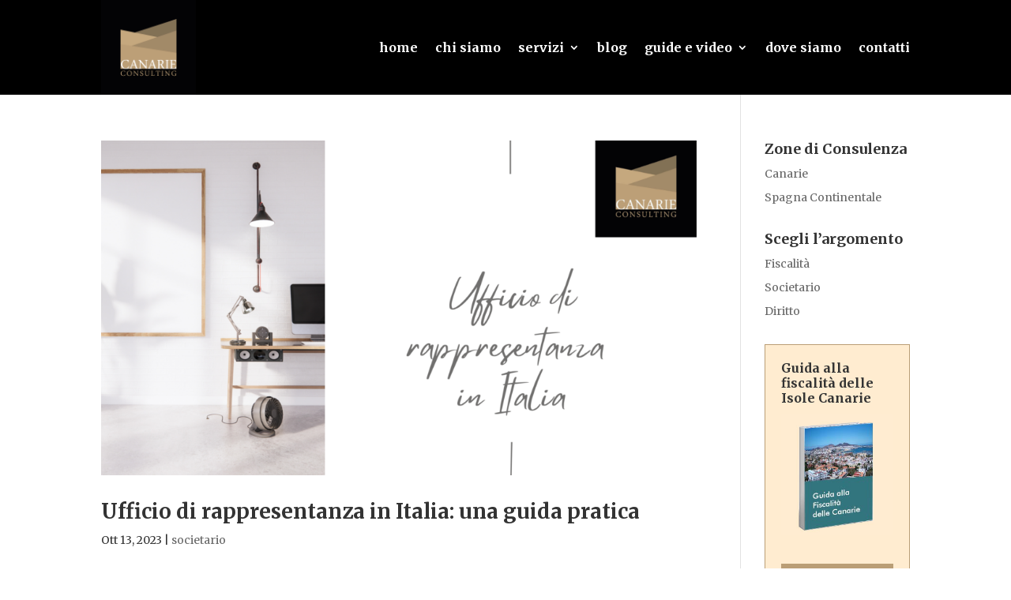

--- FILE ---
content_type: text/css
request_url: https://www.canarieconsulting.com/blog/wp-content/themes/blogcanarieconsulting/style.css?ver=4.18.0
body_size: 103
content:
/*
 Theme Name:     blogcanarieconsulting
 Description:    #
 Author:         Panese Think Digital
 Author URI:     https://www.panese.it/
 Template:       Divi
 Version:        1.0.0
*/
 
 
/* GENERAL
------------------------------------------------------- */


.menu-footer{
    padding-left: 80px !important;
}



 
/*** Responsive Styles Tablet And Below ***/
@media all and (max-width: 980px) {
    .et_pb_post h2{
        font-size: 20px !important;
    }
}
 
/*** Responsive Styles Smartphone Only ***/
@media all and (max-width: 767px) {

}
 
/*** Responsive Styles Smartphone Portrait ***/
@media all and (max-width: 479px) {
 
}


--- FILE ---
content_type: text/css
request_url: https://www.canarieconsulting.com/blog/wp-content/et-cache/519/et-core-unified-cpt-deferred-519.min.css?ver=1764411776
body_size: 51
content:
.et-db #et-boc .et-l .et_pb_section_0_tb_footer{border-top-width:1px;border-top-color:#eff0eb}.et-db #et-boc .et-l .et_pb_text_0_tb_footer{font-size:12px;padding-right:50px!important}.et-db #et-boc .et-l .et_pb_text_0_tb_footer.et_pb_text a:hover,.et-db #et-boc .et-l .et_pb_text_1_tb_footer.et_pb_text a:hover{color:#000000!important}.et-db #et-boc .et-l .et_pb_text_0_tb_footer.et_pb_text a,.et-db #et-boc .et-l .et_pb_text_1_tb_footer.et_pb_text a{transition:color 300ms ease 0ms}.et-db #et-boc .et-l .et_pb_text_0_tb_footer ul{list-style-type:none!important}.et-db #et-boc .et-l .et_pb_text_1_tb_footer.et_pb_text{color:#ba9e76!important}.et-db #et-boc .et-l .et_pb_text_1_tb_footer{line-height:1.3em;font-size:12px;line-height:1.3em;margin-left:-50px!important}@media only screen and (max-width:980px){.et-db #et-boc .et-l .et_pb_section_0_tb_footer{border-top-width:1px;border-top-color:#eff0eb}.et-db #et-boc .et-l .et_pb_text_1_tb_footer{margin-left:0px!important}}@media only screen and (max-width:767px){.et-db #et-boc .et-l .et_pb_section_0_tb_footer{border-top-width:1px;border-top-color:#eff0eb}.et-db #et-boc .et-l .et_pb_text_1_tb_footer{margin-left:0px!important}}